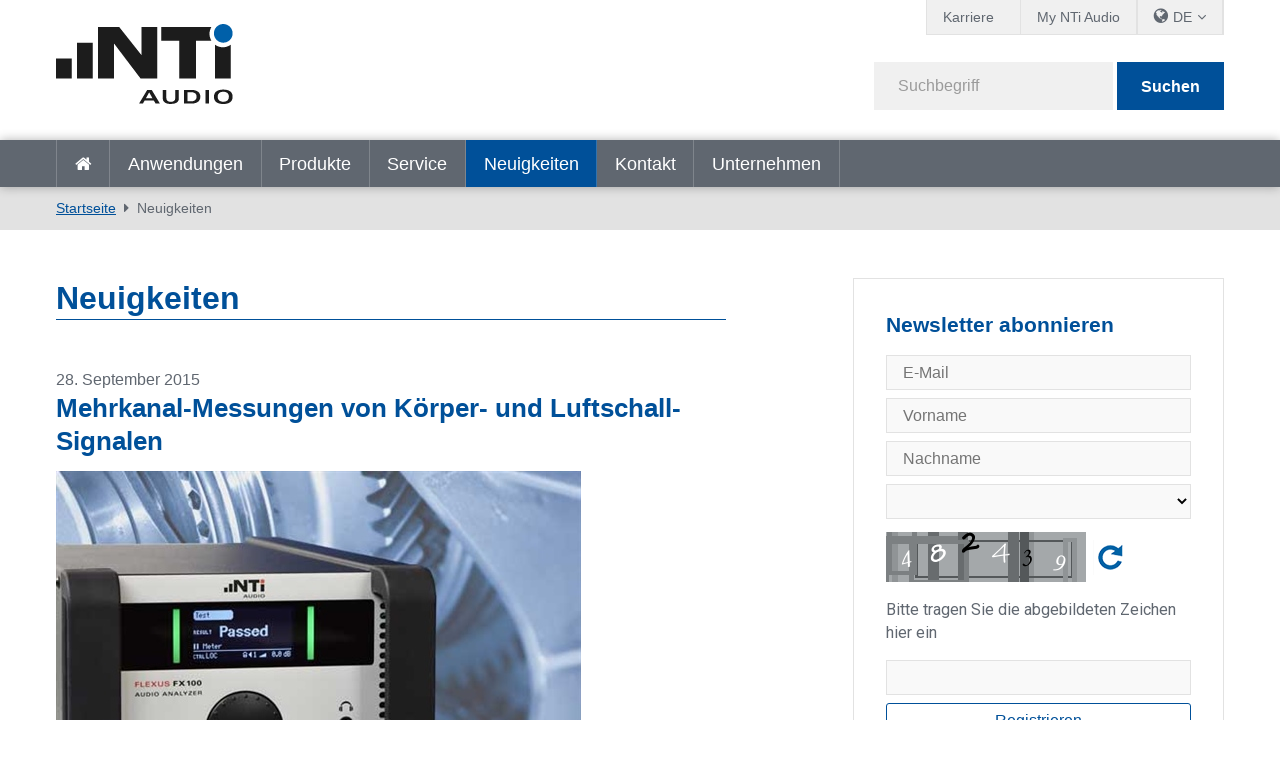

--- FILE ---
content_type: text/html; charset=utf-8
request_url: https://www.nti-audio.com/de/neuigkeiten/pgrid/963/pageid/16/pager/3629/category/archive/page/3
body_size: 17503
content:
<!DOCTYPE html>
<html  lang="de-DE"  class="no-js">
<head id="Head"><script id="Cookiebot" src="https://consent.cookiebot.com/uc.js" data-cbid="2bebab9d-eece-4a86-a089-3dd58e03944b" data-blockingmode="auto" type="text/javascript"></script>
<meta content="text/html; charset=UTF-8" http-equiv="Content-Type" />
<meta name="RESOURCE-TYPE" content="DOCUMENT" />
<meta name="robots" content="NOODP,NOYDIR" /><title>
	Neuigkeiten
</title><link href="/Portals/_default/admin.css?cdv=458" type="text/css" rel="stylesheet"/><link href="/DesktopModules/EasyDNNnews/Templates/_default/creativemediaNEWS/creativemediaNEWS.css?cdv=458" type="text/css" rel="stylesheet"/><link href="/Portals/_default/skins/nti-02/css/base.css?cdv=458" type="text/css" rel="stylesheet"/><link href="/Portals/_default/skins/nti-02/css/style.css?cdv=458" type="text/css" rel="stylesheet"/><link href="/Portals/_default/skins/nti-02/css/font-awesome.min.css?cdv=458" type="text/css" rel="stylesheet"/><link href="/DesktopModules/EasyDNNNews/static/rateit/css/rateit.css?cdv=458" type="text/css" rel="stylesheet"/><link href="/Resources/Shared/stylesheets/theme-default/8.0.0/default.css?cdv=458" type="text/css" rel="stylesheet"/><script src="/Resources/libraries/jQuery/01_09_01/jquery.js?cdv=458" type="text/javascript"></script><script src="/Resources/libraries/jQuery-UI/01_11_03/jquery-ui.js?cdv=458" type="text/javascript"></script><script src="https://s3.amazonaws.com/assets.freshdesk.com/widget/freshwidget.js?cdv=458" type="text/javascript"></script><link rel='SHORTCUT ICON' href='/Portals/0/favicon.ico?ver=2022-01-17-104331-493' type='image/x-icon' />
          <!-- Google Tag Manager -->
          <script>(function(w,d,s,l,i){w[l]=w[l]||[];w[l].push({'gtm.start':
          new Date().getTime(),event:'gtm.js'});var f=d.getElementsByTagName(s)[0],
          j=d.createElement(s),dl=l!='dataLayer'?'&l='+l:'';j.async=true;j.src=
          'https://www.googletagmanager.com/gtm.js?id='+i+dl;f.parentNode.insertBefore(j,f);
          })(window,document,'script','dataLayer','GTM-PVNC68');</script>
          <!-- End Google Tag Manager -->
		    <meta name="viewport" content="width=device-width, initial-scale=1.0" /><script id="eds_jq2_2" src="/DesktopModules/EasyDNNNews/static/eds_jquery/eds2.2.3.js" type="text/javascript" data-minor-version="3"></script><script id="eds_js1_1" src="/DesktopModules/EasyDNNnews/static/EasyDnnSolutions/EasyDnnSolutions_1.1_2.2.js" type="text/javascript" data-minor-version="0" data-init-json="{&quot;instanceGlobal&quot;:&quot;EasyDnnSolutions1_1_instance&quot;,&quot;google&quot;:{&quot;maps&quot;:{&quot;api&quot;:{&quot;key&quot;:&quot;&quot;,&quot;libraries&quot;:[&quot;geometry&quot;,&quot;places&quot;]}}}}"></script></head>
<body id="Body">

    <form method="post" action="/de/neuigkeiten/pgrid/963/pageid/16/pager/3629/category/archive/page/3" id="Form" enctype="multipart/form-data">
<div class="aspNetHidden">
<input type="hidden" name="__EVENTTARGET" id="__EVENTTARGET" value="" />
<input type="hidden" name="__EVENTARGUMENT" id="__EVENTARGUMENT" value="" />
<input type="hidden" name="__VIEWSTATE" id="__VIEWSTATE" value="4hAjX0qMqYv7PHVwazUudTVa5x+KYtJRCHbxIzscTcO4SVvRt5F/DLuU0ieTyzrz91dkZD0JYWlmYEArnwXYRUEZtpboEkXbV0O8qogll9wv3W6iuhv9lqCuFKorePlTNJSSA54LLZsMgs4oebOX8EkEUIlf6YXyEoBba67pKT1i+m0y9x2LxclJ9mWwKp9x7enqXUlZYo7MXekxkM0BAbUqdlo/Qk/kaoJTV9XHo7ssznT5neZhkqAUhwQeMgG0zPspOtEP/VNYxWiPSmFUxyTr5x6JM2p/m8w0SGH5tUgY/aA87FRMIqaZOl0a7MYpHrdC25pUO57tJTgRRvwk+LCcNYuouYzY3ZyiSmG7rBZho9698KqH8g1kvYnPKwMJwzLhb/JIWUu9CpGsBI8Tou/0niMbQ2SVufCdkgMaCod75bzjxu2HBql7TK/Ow3xdg73520V4chl1JKK/NeSHAkf6oCdQdaaKkBc9/evUlYK0f4dLiYUKLCO08E3sDKOwPxMd5bFVhmCAOONEaHbAhhAtzFcOT+Sh99XRIgbMYCXgFOsa2Af0bgbR1iQRaA2uiJkJ9jyCLtSFCxqYAQJo5C7aun0OjHt46hlnud5whnXnkQGWaeFMxM+CJh6+iVDk366hhwzFWRQTc6faINFgVn/[base64]/P8Li/Elsw+ZRLX4culNpUiDrUj+2yX4uVZ7aIkjTiif9hfiHvGo4fuax5tl5E3j+Z5wLP+3a3x0Tv06zbV/LT7k9duSCzIIRc8bxmfrohtlywq8SzElwYA1CV4Qh6S1lTYYV8k7RESmX6O9KSXYBEM/Yx3fYI0k2J+AEMDvZf6qKOvUsz42C41ZwptYiIupG79X61eDvA42Qa1SnwkIxX7R4cFA3+cYfwo4rRsI1aF/+2dPSPEXm9rL//jQyFI5a3ADEOm4jQthWLvyyETrlP/iMv6nMeSdiEzhkSefOb4cxK0+9Y56zhiePjDgFfgTvDhRi7X6Gr6zmfeOWNe9/D57K8fRAVJjM7R1i+6MrM3Kp2bEvP5E/t1QOXG0tMiTKg4RwecqArJ5t9J5ujrN3FV4+PiW0MU=" />
</div>

<script type="text/javascript">
//<![CDATA[
var theForm = document.forms['Form'];
if (!theForm) {
    theForm = document.Form;
}
function __doPostBack(eventTarget, eventArgument) {
    if (!theForm.onsubmit || (theForm.onsubmit() != false)) {
        theForm.__EVENTTARGET.value = eventTarget;
        theForm.__EVENTARGUMENT.value = eventArgument;
        theForm.submit();
    }
}
//]]>
</script>


<script src="/WebResource.axd?d=pynGkmcFUV3Rl-aiPP1y9trYk7eCvtNm3Cq9XSwiUQh7aUukUCXPeTUdQDg1&amp;t=638901613900000000" type="text/javascript"></script>


<script type="text/javascript">
//<![CDATA[
var __cultureInfo = {"name":"de-DE","numberFormat":{"CurrencyDecimalDigits":2,"CurrencyDecimalSeparator":",","IsReadOnly":false,"CurrencyGroupSizes":[3],"NumberGroupSizes":[3],"PercentGroupSizes":[3],"CurrencyGroupSeparator":".","CurrencySymbol":"€","NaNSymbol":"NaN","CurrencyNegativePattern":8,"NumberNegativePattern":1,"PercentPositivePattern":0,"PercentNegativePattern":0,"NegativeInfinitySymbol":"-∞","NegativeSign":"-","NumberDecimalDigits":2,"NumberDecimalSeparator":",","NumberGroupSeparator":".","CurrencyPositivePattern":3,"PositiveInfinitySymbol":"∞","PositiveSign":"+","PercentDecimalDigits":2,"PercentDecimalSeparator":",","PercentGroupSeparator":".","PercentSymbol":"%","PerMilleSymbol":"‰","NativeDigits":["0","1","2","3","4","5","6","7","8","9"],"DigitSubstitution":1},"dateTimeFormat":{"AMDesignator":"","Calendar":{"MinSupportedDateTime":"\/Date(-62135596800000)\/","MaxSupportedDateTime":"\/Date(253402297199999)\/","AlgorithmType":1,"CalendarType":1,"Eras":[1],"TwoDigitYearMax":2029,"IsReadOnly":false},"DateSeparator":".","FirstDayOfWeek":1,"CalendarWeekRule":2,"FullDateTimePattern":"dddd, d. MMMM yyyy HH:mm:ss","LongDatePattern":"dddd, d. MMMM yyyy","LongTimePattern":"HH:mm:ss","MonthDayPattern":"d. MMMM","PMDesignator":"","RFC1123Pattern":"ddd, dd MMM yyyy HH\u0027:\u0027mm\u0027:\u0027ss \u0027GMT\u0027","ShortDatePattern":"dd.MM.yyyy","ShortTimePattern":"HH:mm","SortableDateTimePattern":"yyyy\u0027-\u0027MM\u0027-\u0027dd\u0027T\u0027HH\u0027:\u0027mm\u0027:\u0027ss","TimeSeparator":":","UniversalSortableDateTimePattern":"yyyy\u0027-\u0027MM\u0027-\u0027dd HH\u0027:\u0027mm\u0027:\u0027ss\u0027Z\u0027","YearMonthPattern":"MMMM yyyy","AbbreviatedDayNames":["So","Mo","Di","Mi","Do","Fr","Sa"],"ShortestDayNames":["So","Mo","Di","Mi","Do","Fr","Sa"],"DayNames":["Sonntag","Montag","Dienstag","Mittwoch","Donnerstag","Freitag","Samstag"],"AbbreviatedMonthNames":["Jan","Feb","Mrz","Apr","Mai","Jun","Jul","Aug","Sep","Okt","Nov","Dez",""],"MonthNames":["Januar","Februar","März","April","Mai","Juni","Juli","August","September","Oktober","November","Dezember",""],"IsReadOnly":false,"NativeCalendarName":"Gregorianischer Kalender","AbbreviatedMonthGenitiveNames":["Jan","Feb","Mrz","Apr","Mai","Jun","Jul","Aug","Sep","Okt","Nov","Dez",""],"MonthGenitiveNames":["Januar","Februar","März","April","Mai","Juni","Juli","August","September","Oktober","November","Dezember",""]},"eras":[1,"n. Chr.",null,0]};//]]>
</script>

<script src="/ScriptResource.axd?d=adh3E5cO-st_riO-yGdCyiqQsf8VKVunp0JarkOz8XZ_btRWQBB2N30NJkhugs_4xr3be17b-pVupw1PRPOh_cXpoYHsRdy2wKIjIfJSzGBsxMoATH2k2HY0Za7Yh5B4GCOuzQ2&amp;t=5c0e0825" type="text/javascript"></script>
<script src="/ScriptResource.axd?d=dF93vne5OdhV9ow-3h0az9FIM1HvnLvltKjvMl6fxgwbHw9DZgo431FsCRi01J6QvZV1oYfHFMfq_QQvMrz6C52WArA7ABFhkcQzrmRn5tz565-TlkgILumegx5-XG_deFI1FMNXGPKVEzWV0&amp;t=5c0e0825" type="text/javascript"></script>
<div class="aspNetHidden">

	<input type="hidden" name="__VIEWSTATEGENERATOR" id="__VIEWSTATEGENERATOR" value="CA0B0334" />
	<input type="hidden" name="__VIEWSTATEENCRYPTED" id="__VIEWSTATEENCRYPTED" value="" />
	<input type="hidden" name="__EVENTVALIDATION" id="__EVENTVALIDATION" value="Ws2N57pJi/4AUZAJOHWRj2xP+R+DS736Vn8qhng7EJmfBRKijTNcfiO/FpY43sm8FXfJQJUi5SiWvcmkS2kNHVzIVlaTQ2Ljf7uXKbywJ0RzvW+x" />
</div><script src="/js/dnn.js?cdv=458" type="text/javascript"></script><script src="/js/dnn.modalpopup.js?cdv=458" type="text/javascript"></script><script src="/Resources/Shared/Scripts/jquery/jquery.hoverIntent.min.js?cdv=458" type="text/javascript"></script><script src="/Portals/_default/skins/nti-02/js/respond.js?cdv=458" type="text/javascript"></script><script src="/Portals/_default/skins/nti-02/js/modernizr.js?cdv=458" type="text/javascript"></script><script src="/Portals/_default/skins/nti-02/js/jquery.sidr.min.js?cdv=458" type="text/javascript"></script><script src="/Portals/_default/skins/nti-02/js/modaal.min.js?cdv=458" type="text/javascript"></script><script src="/Portals/_default/skins/nti-02/js/stacktable.js?cdv=458" type="text/javascript"></script><script src="/js/dnncore.js?cdv=458" type="text/javascript"></script><script src="/DesktopModules/EasyDNNNews/static/rateit/js/jquery.rateit_2.2.js?cdv=458" type="text/javascript"></script><script src="/DesktopModules/EasyDNNnewsCategoriesMenu/js/category_menu_2.2.js?cdv=458" type="text/javascript"></script><script src="/Resources/Shared/Scripts/dnn.jquery.js?cdv=458" type="text/javascript"></script><script src="/DesktopModules/EasyDNNNews/js/jquery.cookie_2.2.js?cdv=458" type="text/javascript"></script>
<script type="text/javascript">
//<![CDATA[
Sys.WebForms.PageRequestManager._initialize('ScriptManager', 'Form', [], [], [], 1800, '');
//]]>
</script>

        
        
        
<!--CDF(Css|/Resources/Shared/stylesheets/theme-default/8.0.0/default.css?cdv=458)-->

<!--CDF(Css|/Portals/_default/skins/nti-02/css/base.css?cdv=458)-->
<!--CDF(Css|/Portals/_default/skins/nti-02/css/style.css?cdv=458)-->
<!--CDF(Css|/Portals/_default/skins/nti-02/css/font-awesome.min.css?cdv=458)-->

<!--CDF(Javascript|/Portals/_default/skins/nti-02/js/theme-scripts.js?cdv=458)-->

<!--[if lt IE 9]>
<!--CDF(Javascript|/Portals/_default/skins/nti-02/js/respond.js?cdv=458)-->
<!--CDF(Javascript|/Portals/_default/skins/nti-02/js/modernizr.js?cdv=458)-->
<![endif]-->

<!--CDF(Javascript|/Portals/_default/skins/nti-02/js/jquery.sidr.min.js?cdv=458)-->
<!--CDF(Javascript|/Portals/_default/skins/nti-02/js/jquery.bxslider.min.js?cdv=458)-->
<!--CDF(Javascript|/Portals/_default/skins/nti-02/js/modaal.min.js?cdv=458)-->
<!--CDF(Javascript|/Portals/_default/skins/nti-02/js/stacktable.js?cdv=458)-->
<!--CDF(Javascript|https://s3.amazonaws.com/assets.freshdesk.com/widget/freshwidget.js?cdv=458)-->
<!--CDF(Javascript|/Portals/_default/skins/nti-02/js/freshdesk.js?cdv=458)--><header role="banner" class="row home">
    <div class="preheader">
        <div class="wrapper">
            <nav id="topbarnav">
                <ul>
                    <li><a href="https://www.nti-audio.com/de/unternehmen/jobs" target="_blank" class="careerindi">Karriere</a></li>
                    <li><a href="https://my.nti-audio.com/home.php?lang=de" target="_blank">My NTi Audio</a></li>
                    <li>
                        <ul class="languages">
                            <li><span class="current">DE</span>
                                <ul>
                                <div class="language-object" >

<li><a href="https://www.nti-audio.com/en/news/pgrid/963/pageid/16/pager/3629/category/archive/page/3" class="language">en</a></li> <li><a href="https://www.nti-audio.com/ja/ニュース/pgrid/963/pageid/16/pager/3629/category/archive/page/3" class="language">ja</a></li><li><a href="https://www.nti-audio.com/fr/actualites/pgrid/963/pageid/16/pager/3629/category/archive/page/3" class="language">fr</a></li><li><a href="https://www.nti-audio.com/es/noticias/pgrid/963/pageid/16/pager/3629/category/archive/page/3" class="language">es</a></li><li><a href="https://www.nti-audio.com/ko/뉴-스/pgrid/963/pageid/16/pager/3629/category/archive/page/3" class="language">ko</a></li><li><a href="https://www.nti-audio.com/pt/novidades/pgrid/963/pageid/16/pager/3629/category/archive/page/3" class="language">pt</a></li>
</div>
                                    <li class="language"><a href="https://www.ntiaudio.cn/" target="_blank">中文</a></li>
                                </ul>
                            </li>
                        </ul>
                    </li>
                    
                </ul>
            </nav>
        </div>
    </div>
    <div class="mainheader row">
        <div class="wrapper">
            <div class="logo">
                <a id="dnn_dnnLogo_hypLogo" title="NTi Audio" aria-label="NTi Audio" href="https://www.nti-audio.com/de/"></a>
            </div>
            <div class="search google">
                <div class="fields">
                    <span class="inputfield"><input type="text" id="searchString" placeholder="Suchbegriff" /></span>
                    <span class="button"><button id="searchbtn" value="Submit" onClick="javascript: window.open('https://www.google.ch/search?q=site:www.nti-audio.com/de/+' + document.getElementById('searchString').value);" />Suchen</button></span>
                    <script>
                    // Get the input field
                    var input = document.getElementById("searchString");

                    // Execute a function when the user releases a key on the keyboard
                    input.addEventListener("keyup", function(event) {
                      // Number 13 is the "Enter" key on the keyboard
                      if (event.keyCode === 13) {
                        // Cancel the default action, if needed
                        event.preventDefault();
                        // Trigger the button element with a click
                        document.getElementById("searchbtn").click();
                      }
                    });
                    </script>
                </div>
                <div id="mobile-header">
                    <a id="responsive-menu-button" href="#sidr-main"><i class="fa fa-bars" aria-hidden="true"></i></a>
                </div>
            </div>
        </div>
    </div>
    <nav id="navigation" role="navigation" class="row">
        <div class="wrapper">
            <ul>
                <li class=""><a href="https://www.nti-audio.com/de/" target="" class="">Startseite</a></li>
<li class=" dropdown"><a href="https://www.nti-audio.com/de/anwendungen" target="" class="dropdown-toggle" data-toggle="dropdown">Anwendungen<b class="caret"></b></a><ul class="dropdown-menu">
    <li class=" dropdown"><a href="https://www.nti-audio.com/de/anwendungen/laerm-messung" target="">Lärm-Messung</a><ul class="dropdown-menu">
        <li class=""><a href="https://www.nti-audio.com/de/anwendungen/laerm-messung/schallpegelmessungen" target="">Schallpegelmessungen</a></li>
        <li class=""><a href="https://www.nti-audio.com/de/anwendungen/laerm-messung/autarke-laermueberwachung" target="">Autarke Lärmüberwachung</a></li>
        <li class=""><a href="https://www.nti-audio.com/de/anwendungen/laerm-messung/umgebungslaerm" target="">Umgebungslärm</a></li>
        <li class=""><a href="https://www.nti-audio.com/de/anwendungen/laerm-messung/arbeitslaerm" target="">Arbeitslärm</a></li>
        <li class=""><a href="https://www.nti-audio.com/de/anwendungen/laerm-messung/fahrzeuglaerm" target="">Fahrzeuglärm</a></li>
        <li class=""><a href="https://www.nti-audio.com/de/anwendungen/laerm-messung/schallleistung" target="">Schallleistung</a></li>
      </ul>
    </li>
    <li class=""><a href="https://www.nti-audio.com/de/anwendungen/schwingungsmessungen-an-gebaeuden" target="">Schwingungsmessungen an Gebäuden</a></li>
    <li class=" dropdown"><a href="https://www.nti-audio.com/de/anwendungen/raumakustik-bauakustik" target="">Raumakustik &amp; Bauakustik</a><ul class="dropdown-menu">
        <li class=""><a href="https://www.nti-audio.com/de/anwendungen/raumakustik-bauakustik/raumakustik" target="">Raumakustik</a></li>
        <li class=""><a href="https://www.nti-audio.com/de/anwendungen/raumakustik-bauakustik/bauakustik" target="">Bauakustik</a></li>
        <li class=""><a href="https://www.nti-audio.com/de/anwendungen/raumakustik-bauakustik/nachhallzeit" target="">Nachhallzeit</a></li>
        <li class=""><a href="https://www.nti-audio.com/de/anwendungen/laerm-messung/noise-curves" target="">Noise Curves</a></li>
      </ul>
    </li>
    <li class=" dropdown"><a href="https://www.nti-audio.com/de/anwendungen/sprachalarmanlagen" target="">Sprachalarmanlagen</a><ul class="dropdown-menu">
        <li class=""><a href="https://www.nti-audio.com/de/anwendungen/sprachalarmanlagen/sprachverstaendlichkeit-stipa" target="">Sprachverständlichkeit STIPA</a></li>
        <li class=""><a href="https://www.nti-audio.com/de/anwendungen/sprachalarmanlagen/inbetriebnahme-und-ueberpruefung" target="">Inbetriebnahme und Überprüfung</a></li>
        <li class=""><a href="https://www.nti-audio.com/de/anwendungen/sprachalarmanlagen/impedanz-messgeraet" target="">Impedanz-Messgerät</a></li>
        <li class=""><a href="https://www.nti-audio.com/de/anwendungen/sprachalarmanlagen/evakuierungssystem-ueberwachung" target="">Evakuierungssystem-Überwachung</a></li>
      </ul>
    </li>
    <li class=" dropdown"><a href="https://www.nti-audio.com/de/anwendungen/elektroakustische-installationen" target="">Elektroakustische Installationen</a><ul class="dropdown-menu">
        <li class=""><a href="https://www.nti-audio.com/de/anwendungen/elektroakustische-installationen/festinstallationen" target="">Festinstallationen</a></li>
        <li class=""><a href="https://www.nti-audio.com/de/anwendungen/elektroakustische-installationen/av-installation" target="">AV-Installation</a></li>
        <li class=""><a href="https://www.nti-audio.com/de/anwendungen/elektroakustische-installationen/kino" target="">Kino</a></li>
      </ul>
    </li>
    <li class=" dropdown"><a href="https://www.nti-audio.com/de/anwendungen/live-sound" target="">Live Sound</a><ul class="dropdown-menu">
        <li class=""><a href="https://www.nti-audio.com/de/anwendungen/live-sound/schallpegelueberwachung" target="">Schallpegelüberwachung</a></li>
        <li class=""><a href="https://www.nti-audio.com/de/anwendungen/live-sound/front-of-house" target="">Front of House</a></li>
        <li class=""><a href="https://www.nti-audio.com/de/anwendungen/live-sound/pa-verleih" target="">PA-Verleih</a></li>
      </ul>
    </li>
    <li class=""><a href="https://www.nti-audio.com/de/anwendungen/rundfunk-studio" target="">Rundfunk &amp; Studio</a></li>
    <li class=" dropdown"><a href="https://www.nti-audio.com/de/anwendungen/qualitaetspruefung" target="">Qualitätsprüfung</a><ul class="dropdown-menu">
        <li class=""><a href="https://www.nti-audio.com/de/anwendungen/qualitaetspruefung/lautsprecher" target="">Lautsprecher</a></li>
        <li class=""><a href="https://www.nti-audio.com/de/anwendungen/qualitaetspruefung/mikrofone" target="">Mikrofone</a></li>
        <li class=""><a href="https://www.nti-audio.com/de/anwendungen/qualitaetspruefung/digitale-mems-mikrofon-arrays" target="">Digitale MEMS Mikrofon Arrays</a></li>
        <li class=""><a href="https://www.nti-audio.com/de/anwendungen/qualitaetspruefung/a2b-mikrofon-module" target="">A2B Mikrofon-Module</a></li>
        <li class=""><a href="https://www.nti-audio.com/de/anwendungen/qualitaetspruefung/mobiltelefone" target="">Mobiltelefone</a></li>
        <li class=""><a href="https://www.nti-audio.com/de/anwendungen/qualitaetspruefung/stereogeraete" target="">Stereogeräte</a></li>
        <li class=""><a href="https://www.nti-audio.com/de/anwendungen/qualitaetspruefung/mehrkanalige-geraete" target="">Mehrkanalige Geräte</a></li>
        <li class=""><a href="https://www.nti-audio.com/de/anwendungen/qualitaetspruefung/verstaerker" target="">Verstärker</a></li>
        <li class=""><a href="https://www.nti-audio.com/de/anwendungen/qualitaetspruefung/intelligente-geraete-pruefen" target="">Intelligente Geräte prüfen</a></li>
        <li class=""><a href="https://www.nti-audio.com/de/anwendungen/qualitaetspruefung/geraeusch-und-schwingungspruefung" target="">Geräusch- und Schwingungsprüfung</a></li>
      </ul>
    </li>
  </ul>
</li>
<li class=" dropdown"><a href="https://www.nti-audio.com/de/produkte" target="" class="dropdown-toggle" data-toggle="dropdown">Produkte<b class="caret"></b></a><ul class="dropdown-menu">
    <li class=""><a href="https://www.nti-audio.com/de/produkte/fx100-audio-analysator" target="">FX100 Audio-Analysator</a></li>
    <li class=" dropdown"><a href="https://www.nti-audio.com/de/produkte/schallpegelmesser" target="">Schallpegelmesser</a><ul class="dropdown-menu">
        <li class=""><a href="https://www.nti-audio.com/de/produkte/schallpegelmesser/xl3-akustik-analysator" target="">XL3 Akustik-Analysator</a></li>
        <li class=""><a href="https://www.nti-audio.com/de/produkte/schallpegelmesser/xl2-audio-akustik-analysator" target="">XL2 Audio- &amp; Akustik-Analysator</a></li>
      </ul>
    </li>
    <li class=""><a href="https://www.nti-audio.com/de/produkte/messmikrofone" target="">Messmikrofone</a></li>
    <li class=" dropdown"><a href="https://www.nti-audio.com/de/produkte/ueberwachungsplattformen" target="">Überwachungsplattformen</a><ul class="dropdown-menu">
        <li class=""><a href="https://www.nti-audio.com/de/produkte/ueberwachungsplattformen/measureye" target="">MeasurEye</a></li>
        <li class=""><a href="https://www.nti-audio.com/de/produkte/ueberwachungsplattformen/noise-scout" target="">Noise Scout</a></li>
      </ul>
    </li>
    <li class=" dropdown"><a href="https://www.nti-audio.com/de/produkte/software" target="">Software</a><ul class="dropdown-menu">
        <li class=""><a href="https://www.nti-audio.com/de/produkte/software/data-explorer" target="">Data Explorer</a></li>
        <li class=""><a href="https://www.nti-audio.com/de/produkte/software/sound-insulation-reporter" target="">Sound Insulation Reporter</a></li>
        <li class=""><a href="https://www.nti-audio.com/de/produkte/software/room-acoustics-reporter" target="">Room Acoustics Reporter</a></li>
        <li class=""><a href="https://www.nti-audio.com/de/produkte/software/sound-power-reporter" target="">Sound Power Reporter</a></li>
        <li class=""><a href="https://www.nti-audio.com/de/produkte/software/projector-pro" target="">Projector PRO</a></li>
        <li class=""><a href="https://www.nti-audio.com/de/produkte/software/lautsprecher-pruefsoftware" target="">Lautsprecher-Prüfsoftware</a></li>
        <li class=""><a href="https://www.nti-audio.com/de/produkte/software/mikrofon-pruefsoftware" target="">Mikrofon-Prüfsoftware</a></li>
      </ul>
    </li>
    <li class=""><a href="https://www.nti-audio.com/de/produkte/minirator-mr-pro-mr2" target="">Minirator MR-PRO / MR2</a></li>
    <li class=" dropdown"><a href="https://www.nti-audio.com/de/produkte/geraeuschquellen" target="">Geräuschquellen</a><ul class="dropdown-menu">
        <li class=""><a href="https://www.nti-audio.com/de/produkte/geraeuschquellen/talkbox" target="">TalkBox</a></li>
        <li class=""><a href="https://www.nti-audio.com/de/produkte/geraeuschquellen/dodekaeder-lautsprecher-ds3" target="">Dodekaeder-Lautsprecher DS3</a></li>
        <li class=""><a href="https://www.nti-audio.com/de/produkte/geraeuschquellen/delta-clapper" target="">δ-Clapper</a></li>
        <li class=""><a href="https://www.nti-audio.com/de/produkte/geraeuschquellen/normhammerwerk-tm-eos2" target="">Normhammerwerk TM EOS2</a></li>
        <li class=""><a href="https://www.nti-audio.com/de/produkte/geraeuschquellen/ib01-impact-ball" target="">IB01 Impact Ball</a></li>
      </ul>
    </li>
    <li class=" dropdown"><a href="https://www.nti-audio.com/de/produkte/schwingungsmess-instrumente" target="">Schwingungsmess-Instrumente</a><ul class="dropdown-menu">
        <li class=""><a href="https://www.nti-audio.com/de/produkte/schwingungsmess-instrumente/xl2-schwingungsmesser" target="">XL2 Schwingungsmesser</a></li>
        <li class=""><a href="https://www.nti-audio.com/de/produkte/schwingungsmess-instrumente/5gv-vibrations-monitor" target="">5GV Vibrations-Monitor</a></li>
      </ul>
    </li>
    <li class=" dropdown"><a href="https://www.nti-audio.com/de/produkte/digitales-audio" target="">Digitales Audio</a><ul class="dropdown-menu">
        <li class=""><a href="https://www.nti-audio.com/de/produkte/digitales-audio/digirator-dr2" target="">Digirator DR2</a></li>
        <li class=""><a href="https://www.nti-audio.com/de/produkte/digitales-audio/digilyzer-dl1" target="">Digilyzer DL1</a></li>
      </ul>
    </li>
    <li class=""><a href="https://www.nti-audio.com/de/produkte/akustik-kamera" target="">Akustik-Kamera</a></li>
  </ul>
</li>
<li class=" dropdown"><a href="https://www.nti-audio.com/de/service" target="" class="dropdown-toggle" data-toggle="dropdown">Service<b class="caret"></b></a><ul class="dropdown-menu">
    <li class=""><a href="https://my.nti-audio.com/home.php?lang=de" target="_blank">Downloads für Anwender</a></li>
    <li class=""><a href="https://my.nti-audio.com/home.php?lang=de" target="_blank">Produktregistrierung</a></li>
    <li class=""><a href="https://www.nti-audio.com/de/service/kalibrierung-service" target="">Kalibrierung &amp; Service</a></li>
    <li class=""><a href="https://www.nti-audio.com/de/service/wissen" target="">Wissen</a></li>
    <li class=""><a href="https://www.nti-audio.com/de/service/webinare-auf-abruf" target="">Webinare auf Abruf</a></li>
    <li class=""><a href="https://www.youtube.com/playlist?list=PLJChqap9JZKuaCjPuXH6Hd2Uu7vCyszwA" target="">Tutorials</a></li>
    <li class=""><a href="https://www.nti-audio.com/de/service/publikationen" target="">Publikationen</a></li>
    <li class=""><a href="https://ntiaudiohelpdesk.freshdesk.com/de/support/discussions" target="_blank">User Forum</a></li>
    <li class=""><a href="https://www.nti-audio.com/de/service/internationale-garantie" target="">Internationale Garantie</a></li>
  </ul>
</li>
<li class="active dropdown"><a href="https://www.nti-audio.com/de/neuigkeiten" target="" class="dropdown-toggle" data-toggle="dropdown">Neuigkeiten<b class="caret"></b></a><ul class="dropdown-menu">
    <li class=""><a href="https://www.nti-audio.com/de/neuigkeiten" target="">Neuigkeiten</a></li>
    <li class=""><a href="https://www.nti-audio.com/de/neuigkeiten/veranstaltungen-schulungen" target="">Veranstaltungen &amp; Schulungen</a></li>
  </ul>
</li>
<li class=""><a href="https://www.nti-audio.com/de/kontakt" target="" class="">Kontakt</a></li>
<li class=" dropdown"><a href="https://www.nti-audio.com/de/unternehmen" target="" class="dropdown-toggle" data-toggle="dropdown">Unternehmen<b class="caret"></b></a><ul class="dropdown-menu">
    <li class=""><a href="https://www.nti-audio.com/de/unternehmen/jobs" target="">Jobs</a></li>
    <li class=""><a href="https://www.nti-audio.com/de/unternehmen/referenzkunden" target="">Referenzkunden</a></li>
    <li class=""><a href="https://www.nti-audio.com/de/unternehmen/datenschutzerklaerung" target="_blank">Datenschutzerklärung</a></li>
  </ul>
</li>
                <li class="onlymobile"><a href="https://my.nti-audio.com/home.php?lang=de" target="_blank">My NTi Audio</a></li>
            </ul>
        </div>
    </nav>
</header>

<div class="breadcrumbs">
		<div class="wrapper">
	        <span id="dnn_dnnBreadcrumb_lblBreadCrumb" itemprop="breadcrumb" itemscope="" itemtype="https://schema.org/breadcrumb"><span itemscope itemtype="http://schema.org/BreadcrumbList"><span itemprop="itemListElement" itemscope itemtype="http://schema.org/ListItem"><a href="https://www.nti-audio.com/de/" class="breadcrumbLink" itemprop="item" ><span itemprop="name">Startseite</span></a><meta itemprop="position" content="1" /></span><span itemprop="itemListElement" itemscope itemtype="http://schema.org/ListItem"><a href="https://www.nti-audio.com/de/neuigkeiten" class="breadcrumbLink" itemprop="item"><span itemprop="name">Neuigkeiten</span></a><meta itemprop="position" content="2" /></span></span></span>
	    </div>
    </div>

<div class="wrapper">
	<div class="sidebared">
		<main role="main">    
			<div id="dnn_contentPane"><div class="DnnModule DnnModule-EasyDNNnews DnnModule-963"><a name="963"></a>
<div class="wrapper notitle">
	<div class="DNNContainer_noTitle">
		<div id="dnn_ctr963_ContentPane"><!-- Start_Module_963 --><div id="dnn_ctr963_ModuleContent">
	
<script type="text/javascript">
	/*<![CDATA[*/
	
	
	
	
	
	
	
	
	

	eds2_2(function ($) {
		if (typeof edn_fluidvids != 'undefined')
			edn_fluidvids.init({
				selector: ['.edn_fluidVideo iframe'],
				players: ['www.youtube.com', 'player.vimeo.com']
			});
		
		
		

	});
	/*]]>*/
</script>



<div class="eds_news_module_963 news eds_subCollection_news eds_news_creativemediaNEWS eds_template_List_Article_Default eds_templateGroup_newsListArticleDefault eds_styleSwitchCriteria_portalSettingsSource">
	

	

	<div id="dnn_ctr963_ViewEasyDNNNewsMain_ctl00_pnlListArticles">
		
		
		<!--ArticleRepeat:Before:-->
<h1>Neuigkeiten</h1>
<div class="edn_963_article_list_wrapper"><!--ArticleTemplate-->
<article class="even item_0">

	<!-- Artikel Setup -->
	

	<!-- Datum / Event -->
	
	<p class="datebox">
        28. September 2015
	</p>
	

    

    <!-- Verlinkte Headline -->
    
    <h2><a href="https://www.nti-audio.com/de/neuigkeiten/mehrkanal-messungen-von-koerper-und-luftschall-signalen" target="_self">Mehrkanal-Messungen von Körper- und Luftschall-Signalen</a></h2>
    

    

    <!-- Bild verlinkt -->
    
		<figure>
            
            <a href="https://www.nti-audio.com/de/neuigkeiten/mehrkanal-messungen-von-koerper-und-luftschall-signalen" target="_self"><img alt="Mehrkanal-Messungen von Körper- und Luftschall-Signalen" src="/Portals/0/EasyDNNNews/221/670350p963EDNthumb221Flexus-FX100-Analyzer-for-Vibration-Noise-Measurement.jpg"  /></a>
            
            
            
        </figure>
	

    <!-- Contents -->	
	<p>Bei der Qualitätskontrolle oder Langzeitüberwachung von Geräten, Maschinen, Fahrzeugen usw. werden oft Emissionen von Körper- und Luftschall an mehreren Punkten parallel gemessen und miteinander verknüpft. Der FX100 Audio Analyzer ist die ideale Plattform, um solche Mess-Systeme einfach und schnell einzurichten.</p>

    <!--
    <div class="subinfos">
		<p class="categories"><span>Kategorien:</span> <a href="https://www.nti-audio.com/de/neuigkeiten/category/archiv" class="Archiv EDNcategorycolor-default">Archiv</a></p>
		<p class="tags"><span>Tags:</span> </p>
	</div>
    -->

    
    <p>
        <a class="btn open-article" href="https://www.nti-audio.com/de/neuigkeiten/mehrkanal-messungen-von-koerper-und-luftschall-signalen" target="_self">
            weiterlesen...
            
        </a>
    </p>
    
</article>
<!--ArticleTemplate-->
<article class="odd item_1">

	<!-- Artikel Setup -->
	

	<!-- Datum / Event -->
	
	<p class="datebox">
        16. September 2015
	</p>
	

    

    <!-- Verlinkte Headline -->
    
    <h2><a href="https://www.nti-audio.com/de/neuigkeiten/zuverlaessige-schall-und-vibrations-analyse-in-einem-geraet" target="_self">Zuverlässige Schall- und Vibrations-Analyse in einem Gerät</a></h2>
    

    

    <!-- Bild verlinkt -->
    
		<figure>
            
            <a href="https://www.nti-audio.com/de/neuigkeiten/zuverlaessige-schall-und-vibrations-analyse-in-einem-geraet" target="_self"><img alt="Zuverlässige Schall- und Vibrations-Analyse in einem Gerät" src="/Portals/0/EasyDNNNews/210/670350p963EDNthumb210IHS_Shock_vibration_Noise_NL_NTi.jpg"  /></a>
            
            
            
        </figure>
	

    <!-- Contents -->	
	<p>Maschinenbau-Ingenieure müssen die Körper- und Luftschall-Abstrahlung ihrer Maschinen optimieren. Der XL2 Analysator eignet sich als portables Messwerkzeug sowohl für die Erfassung von Vibrationen wie auch Schallemissionen mit Schweizer Präzision, und liefert so den Grundstein für die Optimierung Ihrer Entwicklungen.</p>

    <!--
    <div class="subinfos">
		<p class="categories"><span>Kategorien:</span> <a href="https://www.nti-audio.com/de/neuigkeiten/category/archiv" class="Archiv EDNcategorycolor-default">Archiv</a></p>
		<p class="tags"><span>Tags:</span> </p>
	</div>
    -->

    
    <p>
        <a class="btn open-article" href="https://www.nti-audio.com/de/neuigkeiten/zuverlaessige-schall-und-vibrations-analyse-in-einem-geraet" target="_self">
            weiterlesen...
            
        </a>
    </p>
    
</article>
<!--ArticleTemplate-->
<article class="even item_2">

	<!-- Artikel Setup -->
	

	<!-- Datum / Event -->
	
	<p class="datebox">
        07. September 2015
	</p>
	

    

    <!-- Verlinkte Headline -->
    
    <h2><a href="https://www.nti-audio.com/de/neuigkeiten/erweiterte-laermpegelanalyse-mit-data-explorer" target="_self">Erweiterte Lärmpegelanalyse mit Data Explorer</a></h2>
    

    

    <!-- Bild verlinkt -->
    
		<figure>
            
            <a href="https://www.nti-audio.com/de/neuigkeiten/erweiterte-laermpegelanalyse-mit-data-explorer" target="_self"><img alt="Erweiterte Lärmpegelanalyse mit Data Explorer" src="/Portals/0/EasyDNNNews/208/670350p963EDNthumb208XL2-Data-Explorer-Audit-Intervals-with-Noise-Measurement-Application-Background-lowres.jpg"  /></a>
            
            
            
        </figure>
	

    <!-- Contents -->	
	<p>Die Analyse grosser Datenmengen &ndash; z.B. nach einer Langzeit-Schallpegelmessung &ndash; lässt sich mit der XL2 Data Explorer Software rasch und zielgerichtet erledigen. Die neue Version 1.40 dieses Pakets erweitert dessen beeindruckenden Funktionsumfang durch neue, hilfreiche Werkzeuge. Dazu gehören die &bdquo;Audit-Intervalle&ldquo;, d.h. die normgerechte Auswertung von Schallpegeldaten in periodischen Zeitintervallen.</p>

    <!--
    <div class="subinfos">
		<p class="categories"><span>Kategorien:</span> <a href="https://www.nti-audio.com/de/neuigkeiten/category/archiv" class="Archiv EDNcategorycolor-default">Archiv</a></p>
		<p class="tags"><span>Tags:</span> </p>
	</div>
    -->

    
    <p>
        <a class="btn open-article" href="https://www.nti-audio.com/de/neuigkeiten/erweiterte-laermpegelanalyse-mit-data-explorer" target="_self">
            weiterlesen...
            
        </a>
    </p>
    
</article>
<!--ArticleTemplate-->
<article class="odd item_3">

	<!-- Artikel Setup -->
	

	<!-- Datum / Event -->
	
	<p class="datebox">
        25. August 2015
	</p>
	

    

    <!-- Verlinkte Headline -->
    
    <h2><a href="https://www.nti-audio.com/de/neuigkeiten/die-klimaanlage-treibt-mich-zum-wahnsinn" target="_self">Die Klimaanlage treibt mich zum Wahnsinn!</a></h2>
    

    

    <!-- Bild verlinkt -->
    
		<figure>
            
            <a href="https://www.nti-audio.com/de/neuigkeiten/die-klimaanlage-treibt-mich-zum-wahnsinn" target="_self"><img alt="Die Klimaanlage treibt mich zum Wahnsinn!" src="/Portals/0/EasyDNNNews/209/670350p963EDNthumb209businesswoman.jpg"  /></a>
            
            
            
        </figure>
	

    <!-- Contents -->	
	<p>Wenn in einem Grossraumbüro die Mitarbeiter die Klimaanlage als sehr störend empfinden, der Vermieter sie hingegen als kaum hörbar taxiert, muss eine akustische Analyse Klarheit schaffen. Dazu dienen die sogenannten &bdquo;Noise Curve&ldquo; Messungen, die Hintergrundgeräusche objektiv bewerten.&nbsp;</p>

    <!--
    <div class="subinfos">
		<p class="categories"><span>Kategorien:</span> <a href="https://www.nti-audio.com/de/neuigkeiten/category/archiv" class="Archiv EDNcategorycolor-default">Archiv</a></p>
		<p class="tags"><span>Tags:</span> </p>
	</div>
    -->

    
    <p>
        <a class="btn open-article" href="https://www.nti-audio.com/de/neuigkeiten/die-klimaanlage-treibt-mich-zum-wahnsinn" target="_self">
            weiterlesen...
            
        </a>
    </p>
    
</article>
<!--ArticleTemplate-->
<article class="even item_4">

	<!-- Artikel Setup -->
	

	<!-- Datum / Event -->
	
	<p class="datebox">
        28. Juli 2015
	</p>
	

    

    <!-- Verlinkte Headline -->
    
    <h2><a href="https://www.nti-audio.com/de/neuigkeiten/audio-akustik-seminar-in-japan" target="_self">Audio- & Akustik-Seminar in Japan</a></h2>
    

    

    <!-- Bild verlinkt -->
    
		<figure>
            
            <a href="https://www.nti-audio.com/de/neuigkeiten/audio-akustik-seminar-in-japan" target="_self"><img alt="Audio- & Akustik-Seminar in Japan" src="/Portals/0/EasyDNNNews/206/670350p963EDNthumb206Seminar-Audio-Acoustic-measurement-with-Handheld-Analyzer-2.JPG"  /></a>
            
            
            
        </figure>
	

    <!-- Contents -->	
	NTi Japan wurde am 24. Juni 2015 die Ehre zuteil, den XL2 Akustik-Analysator an der "Sound Festa" in Osaka vor &uuml;ber 70 Toningenieuren vorzustellen. Die Ingenieure erfuhren dabei, wie sich eine qualitativ hochstehende Sound-Wiedergabe erreichen l&auml;sst.

    <!--
    <div class="subinfos">
		<p class="categories"><span>Kategorien:</span> <a href="https://www.nti-audio.com/de/neuigkeiten/category/archiv" class="Archiv EDNcategorycolor-default">Archiv</a></p>
		<p class="tags"><span>Tags:</span> </p>
	</div>
    -->

    
    <p>
        <a class="btn open-article" href="https://www.nti-audio.com/de/neuigkeiten/audio-akustik-seminar-in-japan" target="_self">
            weiterlesen...
            
        </a>
    </p>
    
</article>
<!--ArticleTemplate-->
<article class="odd item_5">

	<!-- Artikel Setup -->
	

	<!-- Datum / Event -->
	
	<p class="datebox">
        20. Juli 2015
	</p>
	

    

    <!-- Verlinkte Headline -->
    
    <h2><a href="https://www.nti-audio.com/de/neuigkeiten/jubilaeumsparty-15-jahre-nti-audio" target="_self">Jubiläumsparty 15 Jahre NTi Audio</a></h2>
    

    

    <!-- Bild verlinkt -->
    
		<figure>
            
            <a href="https://www.nti-audio.com/de/neuigkeiten/jubilaeumsparty-15-jahre-nti-audio" target="_self"><img alt="Jubiläumsparty 15 Jahre NTi Audio" src="/Portals/0/EasyDNNNews/200/670350p963EDNthumb_MAL0521_S.jpg"  /></a>
            
            
            
        </figure>
	

    <!-- Contents -->	
	<p>Auf der stilvoll begrünten Dachterrasse unseres Bürogebäudes durften wir dieser Tage ein wunderbares Grillfest zur Feier unseres 15-jährigen Firmenjubiläums feiern.</p>

    <!--
    <div class="subinfos">
		<p class="categories"><span>Kategorien:</span> <a href="https://www.nti-audio.com/de/neuigkeiten/category/archiv" class="Archiv EDNcategorycolor-default">Archiv</a></p>
		<p class="tags"><span>Tags:</span> </p>
	</div>
    -->

    
    <p>
        <a class="btn open-article" href="https://www.nti-audio.com/de/neuigkeiten/jubilaeumsparty-15-jahre-nti-audio" target="_self">
            weiterlesen...
            
        </a>
    </p>
    
</article>
<!--ArticleTemplate-->
<article class="even item_6">

	<!-- Artikel Setup -->
	

	<!-- Datum / Event -->
	
	<p class="datebox">
        10. Juli 2015
	</p>
	

    

    <!-- Verlinkte Headline -->
    
    <h2><a href="https://www.nti-audio.com/de/neuigkeiten/xl2-jetzt-mit-erweiterter-fernsteuerbarkeit" target="_self">XL2 jetzt mit erweiterter Fernsteuerbarkeit</a></h2>
    

    

    <!-- Bild verlinkt -->
    
		<figure>
            
            <a href="https://www.nti-audio.com/de/neuigkeiten/xl2-jetzt-mit-erweiterter-fernsteuerbarkeit" target="_self"><img alt="XL2 jetzt mit erweiterter Fernsteuerbarkeit" src="/Portals/0/EasyDNNNews/197/670350p963EDNthumb197XL2-Extended-Remote-Measurement-12Oct.jpg"  /></a>
            
            
            
        </figure>
	

    <!-- Contents -->	
	<p>Der XL2 Schallpegelmesser bietet eine flexible und kostengünstige Lösung zur Integration in akustische Qualitätskontrollsysteme und Lärmüberwachungsstationen. Die aktuelle Funktionserweiterung ermöglicht bis zu zehn unterschiedliche Schallpegel gleichzeitig abzufragen, sowie die Messdaten des FFT- oder 1/12 Oktavband-Spektrums für die Qualitätskontrolle zu nutzen.</p>

    <!--
    <div class="subinfos">
		<p class="categories"><span>Kategorien:</span> <a href="https://www.nti-audio.com/de/neuigkeiten/category/archiv" class="Archiv EDNcategorycolor-default">Archiv</a></p>
		<p class="tags"><span>Tags:</span> </p>
	</div>
    -->

    
    <p>
        <a class="btn open-article" href="https://www.nti-audio.com/de/neuigkeiten/xl2-jetzt-mit-erweiterter-fernsteuerbarkeit" target="_self">
            weiterlesen...
            
        </a>
    </p>
    
</article>
<!--ArticleTemplate-->
<article class="odd item_7">

	<!-- Artikel Setup -->
	

	<!-- Datum / Event -->
	
	<p class="datebox">
        02. Juli 2015
	</p>
	

    

    <!-- Verlinkte Headline -->
    
    <h2><a href="https://www.nti-audio.com/de/neuigkeiten/xl2-am-we-love-green-festival-in-paris" target="_self">XL2 am &quot;We Love Green&quot;-Festival in Paris</a></h2>
    

    

    <!-- Bild verlinkt -->
    
		<figure>
            
            <a href="https://www.nti-audio.com/de/neuigkeiten/xl2-am-we-love-green-festival-in-paris" target="_self"><img alt="XL2 am &quot;We Love Green&quot;-Festival in Paris" src="/Portals/0/EasyDNNNews/196/670350p963EDNthumb196NTi-Audio-at-We-love-Green-Festival-Paris.jpg"  /></a>
            
            
            
        </figure>
	

    <!-- Contents -->	
	<p>30&#39;000 Besucher strömten am Wochenende vom 30. - 31. Mai 2015 nach Paris zum &ldquo;We Love Green&rdquo;-Festival. Dort sorgten mehrere Schallpegel-Messgeräte vom Typ XL2 dafür, dass weder Publikum noch Nachbarn einer unzulässig-hohen Lärmbelastung ausgesetzt wurden.</p>

    <!--
    <div class="subinfos">
		<p class="categories"><span>Kategorien:</span> <a href="https://www.nti-audio.com/de/neuigkeiten/category/archiv" class="Archiv EDNcategorycolor-default">Archiv</a></p>
		<p class="tags"><span>Tags:</span> </p>
	</div>
    -->

    
    <p>
        <a class="btn open-article" href="https://www.nti-audio.com/de/neuigkeiten/xl2-am-we-love-green-festival-in-paris" target="_self">
            weiterlesen...
            
        </a>
    </p>
    
</article>
<!--ArticleTemplate-->
<article class="even item_8">

	<!-- Artikel Setup -->
	

	<!-- Datum / Event -->
	
	<p class="datebox">
        24. Juni 2015
	</p>
	

    

    <!-- Verlinkte Headline -->
    
    <h2><a href="https://www.nti-audio.com/de/neuigkeiten/experten-an-der-schweizer-akustiker-tagung" target="_self">Experten an der Schweizer Akustiker-Tagung</a></h2>
    

    

    <!-- Bild verlinkt -->
    
		<figure>
            
            <a href="https://www.nti-audio.com/de/neuigkeiten/experten-an-der-schweizer-akustiker-tagung" target="_self"><img alt="Experten an der Schweizer Akustiker-Tagung" src="/Portals/0/EasyDNNNews/195/670350p963EDNthumb195NTi-Audio-at-SGA-Tagung.jpg"  /></a>
            
            
            
        </figure>
	

    <!-- Contents -->	
	An der letzten Fr&uuml;hlingstagung der Schweizer Akustiker durfte NTi Audio mit grossem Erfolg ein breites Spektrum an professionellen Messl&ouml;sungen pr&auml;sentieren.  In praktischen Vorf&uuml;hrungen lernten die Besucher wie die Sprachverst&auml;ndlichkeit rasch und pr&auml;zise bestimmt werden kann, und wie Nachhallzeiten, Luftschalld&auml;mmung und Umweltl&auml;rm gemessen werden kann.<br />

    <!--
    <div class="subinfos">
		<p class="categories"><span>Kategorien:</span> <a href="https://www.nti-audio.com/de/neuigkeiten/category/archiv" class="Archiv EDNcategorycolor-default">Archiv</a></p>
		<p class="tags"><span>Tags:</span> </p>
	</div>
    -->

    
    <p>
        <a class="btn open-article" href="https://www.nti-audio.com/de/neuigkeiten/experten-an-der-schweizer-akustiker-tagung" target="_self">
            weiterlesen...
            
        </a>
    </p>
    
</article>
<!--ArticleTemplate-->
<article class="odd item_9">

	<!-- Artikel Setup -->
	

	<!-- Datum / Event -->
	
	<p class="datebox">
        18. Juni 2015
	</p>
	

    

    <!-- Verlinkte Headline -->
    
    <h2><a href="https://www.nti-audio.com/de/neuigkeiten/xl2-messgeraete-an-der-ningxia-university" target="_self">XL2 Messgeräte an der Ningxia University</a></h2>
    

    

    <!-- Bild verlinkt -->
    
		<figure>
            
            <a href="https://www.nti-audio.com/de/neuigkeiten/xl2-messgeraete-an-der-ningxia-university" target="_self"><img alt="XL2 Messgeräte an der Ningxia University" src="/Portals/0/EasyDNNNews/191/670350p963EDNthumb191Ningxia-Ention.jpg"  /></a>
            
            
            
        </figure>
	

    <!-- Contents -->	
	<p>Studenten der Fachrichtungen Architektur und Physik an&nbsp;der Ningxia Universität in China besuchten das Seminar für audio-akustische Messgeräte von NTi Audio. Dazu gehörte auch ein praktisches Anwendertraining für professionelle Schallpegelmessungen.</p>

    <!--
    <div class="subinfos">
		<p class="categories"><span>Kategorien:</span> <a href="https://www.nti-audio.com/de/neuigkeiten/category/archiv" class="Archiv EDNcategorycolor-default">Archiv</a></p>
		<p class="tags"><span>Tags:</span> </p>
	</div>
    -->

    
    <p>
        <a class="btn open-article" href="https://www.nti-audio.com/de/neuigkeiten/xl2-messgeraete-an-der-ningxia-university" target="_self">
            weiterlesen...
            
        </a>
    </p>
    
</article>
</div><!--ArticleRepeat:After:-->


		<div class="article_pager"><a class="page" href="https://www.nti-audio.com/de/neuigkeiten/pgrid/963/pageid/1/pager/3629/category/archive/page/3">1</a><a class="page" href="https://www.nti-audio.com/de/neuigkeiten/pgrid/963/pageid/2/pager/3629/category/archive/page/3">2</a><a class="page" href="https://www.nti-audio.com/de/neuigkeiten/pgrid/963/pageid/3/pager/3629/category/archive/page/3">3</a><a class="page" href="https://www.nti-audio.com/de/neuigkeiten/pgrid/963/pageid/4/pager/3629/category/archive/page/3">4</a><a class="page" href="https://www.nti-audio.com/de/neuigkeiten/pgrid/963/pageid/5/pager/3629/category/archive/page/3">5</a><a class="page" href="https://www.nti-audio.com/de/neuigkeiten/pgrid/963/pageid/6/pager/3629/category/archive/page/3">6</a><a class="page" href="https://www.nti-audio.com/de/neuigkeiten/pgrid/963/pageid/7/pager/3629/category/archive/page/3">7</a><a class="page" href="https://www.nti-audio.com/de/neuigkeiten/pgrid/963/pageid/8/pager/3629/category/archive/page/3">8</a><a class="page" href="https://www.nti-audio.com/de/neuigkeiten/pgrid/963/pageid/9/pager/3629/category/archive/page/3">9</a><a class="page" href="https://www.nti-audio.com/de/neuigkeiten/pgrid/963/pageid/10/pager/3629/category/archive/page/3">10</a><a class="page" href="https://www.nti-audio.com/de/neuigkeiten/pgrid/963/pageid/11/pager/3629/category/archive/page/3">11</a><a class="page" href="https://www.nti-audio.com/de/neuigkeiten/pgrid/963/pageid/12/pager/3629/category/archive/page/3">12</a><a class="page" href="https://www.nti-audio.com/de/neuigkeiten/pgrid/963/pageid/13/pager/3629/category/archive/page/3">13</a><a class="page" href="https://www.nti-audio.com/de/neuigkeiten/pgrid/963/pageid/14/pager/3629/category/archive/page/3">14</a><a class="page" href="https://www.nti-audio.com/de/neuigkeiten/pgrid/963/pageid/15/pager/3629/category/archive/page/3">15</a><a class="active page" href="https://www.nti-audio.com/de/neuigkeiten/pgrid/963/pageid/16/pager/3629/category/archive/page/3">16</a><a class="page" href="https://www.nti-audio.com/de/neuigkeiten/pgrid/963/pageid/17/pager/3629/category/archive/page/3">17</a><a class="page" href="https://www.nti-audio.com/de/neuigkeiten/pgrid/963/pageid/18/pager/3629/category/archive/page/3">18</a><a class="page" href="https://www.nti-audio.com/de/neuigkeiten/pgrid/963/pageid/19/pager/3629/category/archive/page/3">19</a><a class="page" href="https://www.nti-audio.com/de/neuigkeiten/pgrid/963/pageid/20/pager/3629/category/archive/page/3">20</a><a class="page" href="https://www.nti-audio.com/de/neuigkeiten/pgrid/963/pageid/21/pager/3629/category/archive/page/3">21</a><a class="page" href="https://www.nti-audio.com/de/neuigkeiten/pgrid/963/pageid/22/pager/3629/category/archive/page/3">22</a><a class="page" href="https://www.nti-audio.com/de/neuigkeiten/pgrid/963/pageid/23/pager/3629/category/archive/page/3">23</a><a class="page" href="https://www.nti-audio.com/de/neuigkeiten/pgrid/963/pageid/24/pager/3629/category/archive/page/3">24</a></div>
	
	</div>

	

	
	
</div>










</div><!-- End_Module_963 --></div>
	</div>
</div>
</div></div>
		</main>
	<aside>
		<div id="dnn_sidebarPane"><div class="DnnModule DnnModule-DNN_HTML DnnModule-9560"><a name="9560"></a>
<div class="wrapper">
    <h3><span id="dnn_ctr9560_dnnTITLE_titleLabel" class="Head">Newsletter abonnieren</span>


</h3>
    <div id="dnn_ctr9560_ContentPane"><!-- Start_Module_9560 --><div id="dnn_ctr9560_ModuleContent">
	<div id="dnn_ctr9560_HtmlModule_lblContent" class="Normal">
	<p><iframe class="newsiframe" frameborder="0" scrolling="no" src="https://my.nti-audio.com/support/nl_regform3.php?lang=de"></iframe></p>

</div>

</div><!-- End_Module_9560 --></div>
</div></div><div class="DnnModule DnnModule-EasyDNNnewsCategoriesMenu DnnModule-13072"><a name="13072"></a>
<div class="wrapper">
    <h3><span id="dnn_ctr13072_dnnTITLE_titleLabel" class="Head">Kategorien</span>


</h3>
    <div id="dnn_ctr13072_ContentPane"><!-- Start_Module_13072 --><div id="dnn_ctr13072_ModuleContent">
	
<div class="category_menu eds_news_creativemediaNEWS eds_subCollection_categoryMenu eds_styleSwitchCriteria_module-13072 eds_template_TemplatedMenu_CategoriesMenu">
	
<ul class="categories">



<li class="node level_0">


		<a href="https://www.nti-audio.com/de/neuigkeiten/loc/1/category/sprachalarmanlagen-1" title="Sprachalarmanlagen">Sprachalarmanlagen (6)</a>
		<a class="rss" href="https://www.nti-audio.com/de/neuigkeiten/rss/category/963/sprachalarmanlagen"></a>







</li><li class="node level_0">


		<a href="https://www.nti-audio.com/de/neuigkeiten/loc/1/category/qualitaetspruefung" title="Qualitätsprüfung">Qualitätsprüfung (17)</a>
		<a class="rss" href="https://www.nti-audio.com/de/neuigkeiten/rss/category/963/qualitätsprüfung"></a>







</li><li class="node level_0">


		<a href="https://www.nti-audio.com/de/neuigkeiten/loc/1/category/raumakustik-bauakustik-1" title="Raumakustik & Bauakustik">Raumakustik & Bauakustik (21)</a>
		<a class="rss" href="https://www.nti-audio.com/de/neuigkeiten/rss/category/963/raumakustik-bauakustik"></a>







</li><li class="node level_0">


		<a href="https://www.nti-audio.com/de/neuigkeiten/loc/1/category/live-sound-1" title="Live Sound">Live Sound (18)</a>
		<a class="rss" href="https://www.nti-audio.com/de/neuigkeiten/rss/category/963/live-sound"></a>







</li><li class="node level_0">


		<a href="https://www.nti-audio.com/de/neuigkeiten/loc/1/category/laermmessungen" title="Lärmmessungen">Lärmmessungen (31)</a>
		<a class="rss" href="https://www.nti-audio.com/de/neuigkeiten/rss/category/963/lärmmessungen"></a>







</li><li class="node level_0">


		<a href="https://www.nti-audio.com/de/neuigkeiten/loc/1/category/schallleistung" title="Schallleistung">Schallleistung (3)</a>
		<a class="rss" href="https://www.nti-audio.com/de/neuigkeiten/rss/category/963/schallleistung"></a>







</li><li class="node level_0">


		<a href="https://www.nti-audio.com/de/neuigkeiten/loc/1/category/unternehmen-1" title="Unternehmen">Unternehmen (32)</a>
		<a class="rss" href="https://www.nti-audio.com/de/neuigkeiten/rss/category/963/unternehmen"></a>







</li><li class="node level_0">


		<a href="https://www.nti-audio.com/de/neuigkeiten/veranstaltungen-schulungen/loc/1/category/veranstaltungen" title="Veranstaltungen">Veranstaltungen (3)</a>
		<a class="rss" href="https://www.nti-audio.com/de/neuigkeiten/rss/category/963/veranstaltungen"></a>







</li><li class="node level_0">


		<a href="https://www.nti-audio.com/de/neuigkeiten/veranstaltungen-schulungen/loc/1/category/schulungen" title="Schulungen">Schulungen (1)</a>
		<a class="rss" href="https://www.nti-audio.com/de/neuigkeiten/rss/category/963/schulungen"></a>







</li>
</ul>


</div>
</div><!-- End_Module_13072 --></div>
</div></div><div class="DnnModule DnnModule-EasyDNNnews DnnModule-9566"><a name="9566"></a>
<div class="wrapper">
    <h3><span id="dnn_ctr9566_dnnTITLE_titleLabel" class="Head">Veranstaltungen</span>


</h3>
    <div id="dnn_ctr9566_ContentPane"><!-- Start_Module_9566 --><div id="dnn_ctr9566_ModuleContent">
	
<script type="text/javascript">
	/*<![CDATA[*/
	
	
	
	
	
	
	
	
	

	eds2_2(function ($) {
		if (typeof edn_fluidvids != 'undefined')
			edn_fluidvids.init({
				selector: ['.edn_fluidVideo iframe'],
				players: ['www.youtube.com', 'player.vimeo.com']
			});
		
		
		

	});
	/*]]>*/
</script>



<div class="eds_news_module_9566 news eds_subCollection_news eds_news_creativemediaNEWS eds_template_List_Article_Event eds_templateGroup_newsListArticleDefault eds_styleSwitchCriteria_module-9566">
	

	

	<div id="dnn_ctr9566_ViewEasyDNNNewsMain_ctl00_pnlListArticles">
		
		
		<!--ArticleRepeat:Before:-->
<div class="edn_9566_article_list_wrapper"><!--ArticleTemplate-->
<article class="even item_0">

	<!-- Artikel Setup -->
	

	<!-- Datum / Event -->
	

    
    <p class="dateboxevent">
        
        03. Februar 2026 - 06. Februar 2026<br />
        

        
    </p>
    

    <!-- Verlinkte Headline -->
    
    <h4><a href="https://www.iseurope.org/" target="_self">ISE 2026</a></h4>
    

    

    <!-- Contents -->	
    

    
    <p><p><strong>Fira Barcelona, Gran Via</strong><br />
Barcelona, Spain</p>

<p>Booth: Hall 7,&nbsp;<a href="https://ise2026.mapyourshow.com/8_0/exhibitor/exhibitor-details.cfm?exhid=1058" target="_blank" title="View booth on attendee view floor plan">7H420</a></p>
        <a class="open-article" href="https://www.iseurope.org/" target="_self">
            weiterlesen...
            
        </a></p>
    
</article>
<!--ArticleTemplate-->
<article class="odd item_1">

	<!-- Artikel Setup -->
	

	<!-- Datum / Event -->
	

    
    <p class="dateboxevent">
        
        23. März 2026 - 26. März 2026<br />
        

        
    </p>
    

    <!-- Verlinkte Headline -->
    
    <h4><a href="https://www.daga2026.de/" target="_self">DAGA 2026</a></h4>
    

    

    <!-- Contents -->	
    

    
    <p><header>
<p><u><strong>Veranstaltungsort/Venue</strong></u></p>
</header>

<p>Maritim Hotel &amp; Intern. CongressCenter Dresden<br />
Devrientstraße 10 - 12 / Ostra-Ufer 2<br />
01067 Dresden</p>

<p><strong>Booth/Stand: T-17</strong></p>
        <a class="open-article" href="https://www.daga2026.de/" target="_self">
            weiterlesen...
            
        </a></p>
    
</article>
</div><!--ArticleRepeat:After:-->
<p><br /><a href="/de/nachrichten/veranstaltungen-schulungen" class="btn read-all">Alle Veranstaltungen anzeigen</a></p>


		
	
	</div>

	

	
	
</div>










</div><!-- End_Module_9566 --></div>
</div></div><div class="DnnModule DnnModule-DNN_HTML DnnModule-1513"><a name="1513"></a>
<div class="wrapper">
    <h3><span id="dnn_ctr1513_dnnTITLE_titleLabel" class="Head">Pressekontakt</span>


</h3>
    <div id="dnn_ctr1513_ContentPane"><!-- Start_Module_1513 --><div id="dnn_ctr1513_ModuleContent">
	<div id="dnn_ctr1513_HtmlModule_lblContent" class="Normal">
	<div class="nti_pers">
<div class="nti_pers_left">&nbsp;<a href="mailto:media@nti-audio.com">Vera Boser</a></div>
</div>

</div>

</div><!-- End_Module_1513 --></div>
</div></div></div>
	</aside>
	</div>
</div>

<footer role="contentinfo" class="row">
    <div class="wrapper">
        <div class="languagerow">
            <ul>
            <div class="language-object" >

<li><a href="https://www.nti-audio.com/en/news/pgrid/963/pageid/16/pager/3629/category/archive/page/3" class="language">en</a></li> <li><a href="https://www.nti-audio.com/ja/ニュース/pgrid/963/pageid/16/pager/3629/category/archive/page/3" class="language">ja</a></li><li><a href="https://www.nti-audio.com/fr/actualites/pgrid/963/pageid/16/pager/3629/category/archive/page/3" class="language">fr</a></li><li><a href="https://www.nti-audio.com/es/noticias/pgrid/963/pageid/16/pager/3629/category/archive/page/3" class="language">es</a></li><li><a href="https://www.nti-audio.com/ko/뉴-스/pgrid/963/pageid/16/pager/3629/category/archive/page/3" class="language">ko</a></li><li><a href="https://www.nti-audio.com/pt/novidades/pgrid/963/pageid/16/pager/3629/category/archive/page/3" class="language">pt</a></li>
</div><li class="language"><a href="https://www.ntiaudio.cn/" target="_blank">中文</a></li>
            </ul>
        </div>
        <div class="languagerow google">
            <div class="fields">
            <span class="inputfield"><input type="text" id="searchString1" placeholder="Suchbegriff" /></span>
            <span class="button"><button id="searchbtn1" value="Submit" onClick="javascript: window.open('http://www.google.ch/search?q=site:www.nti-audio.com/de/+' + document.getElementById('searchString1').value);" />Suchen</button></span>
            </div>
            <script>
            // Get the input field
            var input = document.getElementById("searchString1");

            // Execute a function when the user releases a key on the keyboard
            input.addEventListener("keyup", function(event) {
                // Number 13 is the "Enter" key on the keyboard
                if (event.keyCode === 13) {
                // Cancel the default action, if needed
                event.preventDefault();
                // Trigger the button element with a click
                document.getElementById("searchbtn1").click();
                }
            });
            </script>
        </div>
        <div class="socialrow">
            <a href="https://www.linkedin.com/company/nti-audio-ag" target="_blank"><i class="fa fa-linkedin-square" aria-hidden="true"></i></a>
            <!--<a href="https://www.instagram.com/nti_audio/" target="_blank"><i class="fa fa-instagram" aria-hidden="true"></i></a>-->
            <a href="https://www.facebook.com/NTiAudio" target="_blank"><i class="fa fa-facebook-square" aria-hidden="true"></i></a>
            <!--<a href="https://twitter.com/NTiAudio_de" target="_blank"><i class="fa fa-twitter-square" aria-hidden="true"></i></a>-->
            <a href="https://www.youtube.com/user/NTiAudio" target="_blank"><i class="fa fa-youtube-square" aria-hidden="true"></i></a>
        </div>
    </div>
    <div id="subfooter">
        <div class="wrapper">
            <nav>
                <ul>
                    <li><a href="/de/kontakt">Kontakt</a></li>
                    <li><a href="/de/unternehmen/datenschutzerklaerung" target="_blank">Datenschutz</a></li>
                    <li><a href="/de/kontakt/impressum">Impressum & Geschäftsbedingungen</a></li>
                </ul>
            </nav>
            <div class="madinswitzerland">
                <span><img src="/Portals/0/00-icons-logos/png/swissflag.png" alt="">Made in Switzerland</span>
            </div>
        </div>
    </div>
</footer>
<!-- Back to Top Link -->
<!-- <a href="" class="toplink"><i class="fa fa-arrow-up"></i></a> -->
<!-- Back to Top Link Ende -->

        <input name="ScrollTop" type="hidden" id="ScrollTop" />
        <input name="__dnnVariable" type="hidden" id="__dnnVariable" autocomplete="off" value="`{`__scdoff`:`1`}" />
        <script src="/Portals/_default/skins/nti-02/js/theme-scripts.js?cdv=458" type="text/javascript"></script><script src="/Portals/_default/skins/nti-02/js/jquery.bxslider.min.js?cdv=458" type="text/javascript"></script><script src="/Portals/_default/skins/nti-02/js/freshdesk.js?cdv=458" type="text/javascript"></script>
    </form>
    <!--CDF(Javascript|/js/dnncore.js?cdv=458)--><!--CDF(Javascript|/js/dnn.modalpopup.js?cdv=458)--><!--CDF(Css|/Resources/Shared/stylesheets/dnndefault/7.0.0/default.css?cdv=458)--><!--CDF(Css|/Portals/_default/admin.css?cdv=458)--><!--CDF(Javascript|/js/dnn.js?cdv=458)--><!--CDF(Css|/DesktopModules/EasyDNNNews/static/rateit/css/rateit.css?cdv=458)--><!--CDF(Javascript|/DesktopModules/EasyDNNNews/static/rateit/js/jquery.rateit_2.2.js?cdv=458)--><!--CDF(Javascript|/DesktopModules/EasyDNNNews/js/jquery.cookie_2.2.js?cdv=458)--><!--CDF(Css|/DesktopModules/EasyDNNnews/Templates/_default/creativemediaNEWS/creativemediaNEWS.css?cdv=458)--><!--CDF(Css|/DesktopModules/EasyDNNNews/Templates/_default/creativemediaNEWS/creativemediaNEWS.css?cdv=458)--><!--CDF(Javascript|/DesktopModules/EasyDNNnewsCategoriesMenu/js/category_menu_2.2.js?cdv=458)--><!--CDF(Css|/DesktopModules/EasyDNNNews/static/rateit/css/rateit.css?cdv=458)--><!--CDF(Css|/DesktopModules/EasyDNNnews/Templates/_default/creativemediaNEWS/creativemediaNEWS.css?cdv=458)--><!--CDF(Javascript|/Resources/Shared/Scripts/jquery/jquery.hoverIntent.min.js?cdv=458)--><!--CDF(Javascript|/Resources/Shared/Scripts/jquery/jquery.hoverIntent.min.js?cdv=458)--><!--CDF(Javascript|/Resources/Shared/Scripts/dnn.jquery.js?cdv=458)--><!--CDF(Javascript|/Resources/libraries/jQuery-UI/01_11_03/jquery-ui.js?cdv=458)--><!--CDF(Javascript|/Resources/libraries/jQuery/01_09_01/jquery.js?cdv=458)-->
    


          <!-- Google Tag Manager (noscript) -->
          <noscript><iframe src="https://www.googletagmanager.com/ns.html?id=GTM-PVNC68"
          height="0" width="0" style="display:none;visibility:hidden"></iframe></noscript>
          <!-- End Google Tag Manager (noscript) -->
		    </body>
</html>